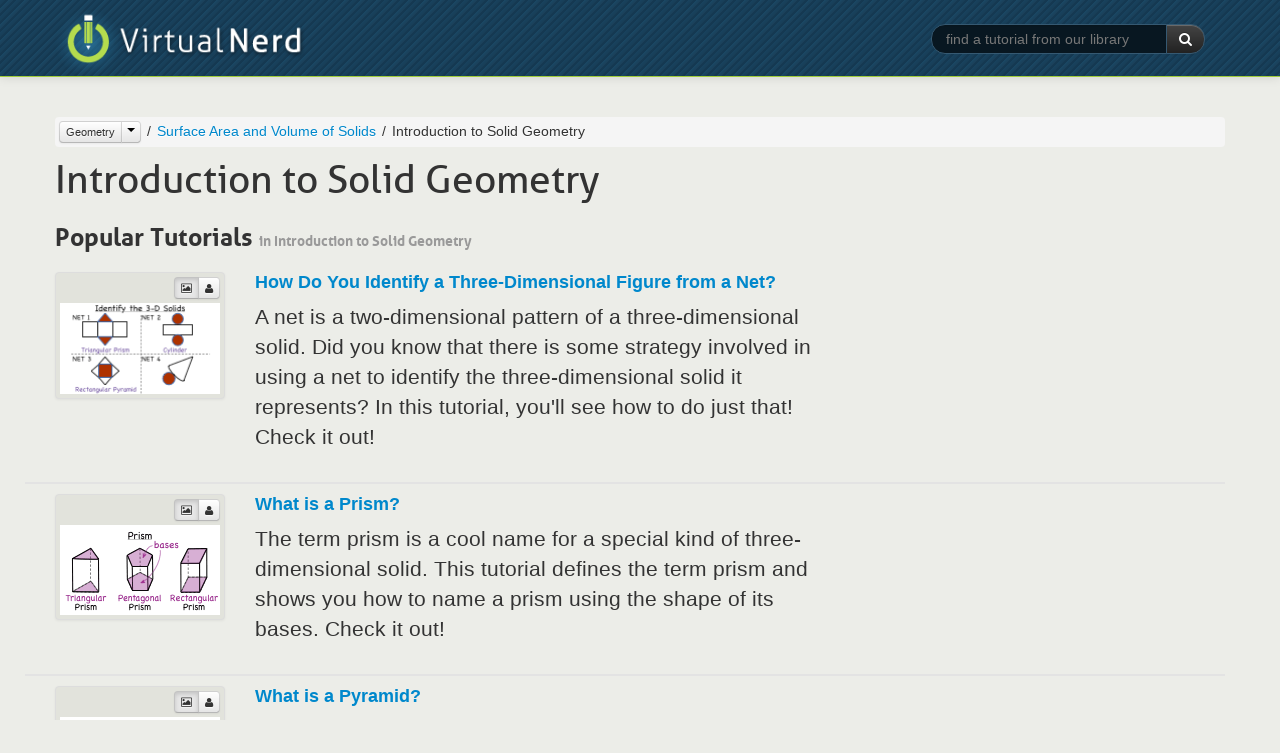

--- FILE ---
content_type: text/html
request_url: https://virtualnerd.com/geometry/surface-area-volume-solid/introduction
body_size: 26437
content:
<!DOCTYPE html>
<html lang="en">
<head>	
	<meta http-equiv="Content-Type" content="text/html;" />
	<meta name="viewport" content="width=device-width, initial-scale=1.0">
	
	<meta name="description" content="Virtual Nerd's patent-pending tutorial system provides in-context information, hints, and links to supporting tutorials, synchronized with videos, each 3 to 7 minutes long. In this non-linear system, users are free to take whatever path through the material best serves their needs. These unique features make Virtual Nerd a viable alternative to private tutoring." />
	<meta name="keywords" content="tutoring, tutor, tutorial, math, pre-algebra, prealgebra, algebra, algebra 1, algebra 2, geometry, homework, homework help, study guide, video, interactive, textbook problems, practice problems, math help, math tutorials, math tutoring
" />
	<title>Introduction to Solid Geometry | Geometry | Surface Area and Volume of Solids | Virtual Nerd</title>
	<link rel="shortcut icon" href="/favicon.ico" />
	<link rel="stylesheet" type="text/css" href="/_css/bootstrap-2.2.2.min.css">
	<link rel="stylesheet" type="text/css" href="/_css/font-awesome-3.2.1.min.css">
	<link rel="stylesheet" type="text/css" href="/_css/vn_public.css">
	
	<script src="/_js/libs/jquery-1.7.2.min.js" type="text/javascript" charset="utf-8"></script>
	<script src="/_js/libs/bootstrap-2.2.2.min.js" type="text/javascript" charset="utf-8"></script>	
	<script src="/_js/libs/underscore-1.4.3.min.js" type="text/javascript" charset="utf-8"></script>
	<script src="/_js/vn-main.js" type="text/javascript" charset="utf-8"></script>
	
	<script type="text/javascript">
	  var _gaq = _gaq || [];
	  _gaq.push(['_setAccount', 'UA-7425183-1']);
	  _gaq.push(['_trackPageview']);

	  (function() {
	    var ga = document.createElement('script'); ga.type = 'text/javascript'; ga.async = true;
	    ga.src = ('https:' == document.location.protocol ? 'https://ssl' : 'http://www') + '.google-analytics.com/ga.js';
	    var s = document.getElementsByTagName('script')[0]; s.parentNode.insertBefore(ga, s);
	  })();
	</script>

	<link rel="stylesheet" type="text/css" href="/_css/bootstrap-responsive-2.2.2.min.css">
</head>
<body class="public topic-page" >
	<div id="wrap">
		<div id="header" class="navbar navbar-inverse navbar-fixed-top">
			<div class="navbar-inner">
				<div class="container">
					<a class="brand" href="/"><img src="/_img/logo-slim.png" title="Virtual Nerd"></a><span class="tagline AllerLight">Real math help.</span>
					<form class="form-search pull-right hidden-phone" action="/search/search.php" method="GET">
						<div class="input-append">
							<input type="text" class="search-query" id="keywords" name="q" placeholder="find a tutorial from our library" required >
							<input type="hidden" name="search" value="1">
							<button type="submit" class="btn btn-inverse"><i class="icon-white icon-search"></i> </button>
						</div>
					</form>
				</div>
			</div><!-- /.navbar-inner -->
		</div><!-- /.navbar -->
	<div class="section content first last">
		<div class="inner">
			<div class="container">
				<div class="row">
					<div class="tutorial-lib">
						<form class="form-search visible-phone" action="/search/search.php"
							method="GET">
							<div class="input-append span12">
								<input type="text" class="search-query span12" id="keywords"
									name="query" placeholder="find a tutorial from our library"
									autofocus> <input type="hidden" name="search" value="1">
								<button type="submit" class="btn btn-inverse">
									<i class="icon-white icon-search"></i>
								</button>
							</div>
						</form>
					</div>
					<div class="span12">
						<div class="landing-nav browser-breadcrumbs">
							<ul class="breadcrumb">
							</ul>
						</div>
						<h1 class="Aller">Introduction to Solid Geometry</h1>
											</div>
				</div> <!-- /.row -->
								<div class="row">
					<div class="span12">
						<h3>Popular Tutorials <small>in Introduction to Solid Geometry</small></h3>
						<ul class="search-results unstyled">
														<li class="row">
								<div class="span2 hidden-phone">
									<ul class="tut-thumbs thumbnails show-thumb-diagram">
										<li class="thumbnail">
											<div class="pull-right btn-group toggle-show-thumb">
												<button class="btn btn-mini btn-show-thumb-diagram active"><i class="icon-picture"></i></button>
												<button class="btn btn-mini btn-show-thumb-video"><i class="icon-user"></i></button>
											</div>
											<a href="/geometry/surface-area-volume-solid/introduction/three-dimensional-figure-from-net"><img class="thumb-diagram" src="https://cdn.virtualnerd.com/thumbnails/PreAlg_11_01_0026-diagram_thumb.png" alt="How Do You Identify a Three-Dimensional Figure from a Net?" /><img class="thumb-video" src="https://cdn.virtualnerd.com/thumbnails/PreAlg_11_01_0026-video_thumb.png" alt="How Do You Identify a Three-Dimensional Figure from a Net?" /></a>
										</li>
									</ul>
								</div>
								<div class="span6">
									<h4><a href="/geometry/surface-area-volume-solid/introduction/three-dimensional-figure-from-net">How Do You Identify a Three-Dimensional Figure from a Net?</a></h4>
									<p class="lead">A net is a two-dimensional pattern of a three-dimensional solid. Did you know that there is some strategy involved in using a net to identify the three-dimensional solid it represents? In this tutorial, you'll see how to do just that! Check it out!</p>
								</div>
							</li>
														<li class="row">
								<div class="span2 hidden-phone">
									<ul class="tut-thumbs thumbnails show-thumb-diagram">
										<li class="thumbnail">
											<div class="pull-right btn-group toggle-show-thumb">
												<button class="btn btn-mini btn-show-thumb-diagram active"><i class="icon-picture"></i></button>
												<button class="btn btn-mini btn-show-thumb-video"><i class="icon-user"></i></button>
											</div>
											<a href="/geometry/surface-area-volume-solid/introduction/prism-definition"><img class="thumb-diagram" src="https://cdn.virtualnerd.com/thumbnails/PreAlg_11_02_0005-diagram_thumb.png" alt="What is a Prism?" /><img class="thumb-video" src="https://cdn.virtualnerd.com/thumbnails/PreAlg_11_02_0005-video_thumb.png" alt="What is a Prism?" /></a>
										</li>
									</ul>
								</div>
								<div class="span6">
									<h4><a href="/geometry/surface-area-volume-solid/introduction/prism-definition">What is a Prism?</a></h4>
									<p class="lead">The term prism is a cool name for a special kind of three-dimensional solid. This tutorial defines the term prism and shows you how to name a prism using the shape of its bases. Check it out!</p>
								</div>
							</li>
														<li class="row">
								<div class="span2 hidden-phone">
									<ul class="tut-thumbs thumbnails show-thumb-diagram">
										<li class="thumbnail">
											<div class="pull-right btn-group toggle-show-thumb">
												<button class="btn btn-mini btn-show-thumb-diagram active"><i class="icon-picture"></i></button>
												<button class="btn btn-mini btn-show-thumb-video"><i class="icon-user"></i></button>
											</div>
											<a href="/geometry/surface-area-volume-solid/introduction/pyramid-definition"><img class="thumb-diagram" src="https://cdn.virtualnerd.com/thumbnails/PreAlg_11_02_0006-diagram_thumb.png" alt="What is a Pyramid?" /><img class="thumb-video" src="https://cdn.virtualnerd.com/thumbnails/PreAlg_11_02_0006-video_thumb.png" alt="What is a Pyramid?" /></a>
										</li>
									</ul>
								</div>
								<div class="span6">
									<h4><a href="/geometry/surface-area-volume-solid/introduction/pyramid-definition">What is a Pyramid?</a></h4>
									<p class="lead">You've probably seen pictures of Egyptian pyramids, or maybe you've even seen them in person! Those pyramids mostly have either triangular or rectangular bases, but did you know that there are other types of pyramids? In this tutorial, you'll see what a three-dimensional solid needs to be called a pyramid. You'll also see how to name these pyramids, so take a look!</p>
								</div>
							</li>
														<li class="row">
								<div class="span2 hidden-phone">
									<ul class="tut-thumbs thumbnails show-thumb-diagram">
										<li class="thumbnail">
											<div class="pull-right btn-group toggle-show-thumb">
												<button class="btn btn-mini btn-show-thumb-diagram active"><i class="icon-picture"></i></button>
												<button class="btn btn-mini btn-show-thumb-video"><i class="icon-user"></i></button>
											</div>
											<a href="/geometry/surface-area-volume-solid/introduction/What-is-a-Solid"><img class="thumb-diagram" src="https://cdn.virtualnerd.com/thumbnails/PreAlg_11_02_0007-diagram_thumb.png" alt="What is a Solid?" /><img class="thumb-video" src="https://cdn.virtualnerd.com/thumbnails/PreAlg_11_02_0007-video_thumb.png" alt="What is a Solid?" /></a>
										</li>
									</ul>
								</div>
								<div class="span6">
									<h4><a href="/geometry/surface-area-volume-solid/introduction/What-is-a-Solid">What is a Solid?</a></h4>
									<p class="lead">Understanding solids is a building block for finding their lateral area, surface area, and volume. In this tutorial, you'll see examples of solids and learn their different parts. Take a look!</p>
								</div>
							</li>
														<li class="row">
								<div class="span2 hidden-phone">
									<ul class="tut-thumbs thumbnails show-thumb-diagram">
										<li class="thumbnail">
											<div class="pull-right btn-group toggle-show-thumb">
												<button class="btn btn-mini btn-show-thumb-diagram active"><i class="icon-picture"></i></button>
												<button class="btn btn-mini btn-show-thumb-video"><i class="icon-user"></i></button>
											</div>
											<a href="/geometry/surface-area-volume-solid/introduction/sphere-definition"><img class="thumb-diagram" src="https://cdn.virtualnerd.com/thumbnails/PreAlg_11_02_0008-diagram_thumb.png" alt="What is a Sphere?" /><img class="thumb-video" src="https://cdn.virtualnerd.com/thumbnails/PreAlg_11_02_0008-video_thumb.png" alt="What is a Sphere?" /></a>
										</li>
									</ul>
								</div>
								<div class="span6">
									<h4><a href="/geometry/surface-area-volume-solid/introduction/sphere-definition">What is a Sphere?</a></h4>
									<p class="lead">Every played with a bouncy ball, a volleyball, a basketball, or a baseball? Those are all spheres! Check out this tutorial to see what defines a sphere and learn its different parts. Take a look!</p>
								</div>
							</li>
														<li class="row">
								<div class="span2 hidden-phone">
									<ul class="tut-thumbs thumbnails show-thumb-diagram">
										<li class="thumbnail">
											<div class="pull-right btn-group toggle-show-thumb">
												<button class="btn btn-mini btn-show-thumb-diagram active"><i class="icon-picture"></i></button>
												<button class="btn btn-mini btn-show-thumb-video"><i class="icon-user"></i></button>
											</div>
											<a href="/geometry/surface-area-volume-solid/introduction/cylinder-definition"><img class="thumb-diagram" src="https://cdn.virtualnerd.com/thumbnails/PreAlg_11_02_0009-diagram_thumb.png" alt="What is a Cylinder?" /><img class="thumb-video" src="https://cdn.virtualnerd.com/thumbnails/PreAlg_11_02_0009-video_thumb.png" alt="What is a Cylinder?" /></a>
										</li>
									</ul>
								</div>
								<div class="span6">
									<h4><a href="/geometry/surface-area-volume-solid/introduction/cylinder-definition">What is a Cylinder?</a></h4>
									<p class="lead">Soda cans, coffee cans, and some candles are just a few examples of cylinders. In this tutorial, you'll see what defines a cylinder. You'll also see the different parts of a cylinder. Take a look!</p>
								</div>
							</li>
														<li class="row">
								<div class="span2 hidden-phone">
									<ul class="tut-thumbs thumbnails show-thumb-diagram">
										<li class="thumbnail">
											<div class="pull-right btn-group toggle-show-thumb">
												<button class="btn btn-mini btn-show-thumb-diagram active"><i class="icon-picture"></i></button>
												<button class="btn btn-mini btn-show-thumb-video"><i class="icon-user"></i></button>
											</div>
											<a href="/geometry/surface-area-volume-solid/introduction/cone-definition"><img class="thumb-diagram" src="https://cdn.virtualnerd.com/thumbnails/PreAlg_11_02_0010-diagram_thumb.png" alt="What is a Cone?" /><img class="thumb-video" src="https://cdn.virtualnerd.com/thumbnails/PreAlg_11_02_0010-video_thumb.png" alt="What is a Cone?" /></a>
										</li>
									</ul>
								</div>
								<div class="span6">
									<h4><a href="/geometry/surface-area-volume-solid/introduction/cone-definition">What is a Cone?</a></h4>
									<p class="lead">Did you know that an ice cream cone is named for its shape? Many ice cream cones are actually cones! Check out this tutorial to see what defines a cone in math. You'll also see the different parts of a cone. Take a look!</p>
								</div>
							</li>
														<li class="row">
								<div class="span2 hidden-phone">
									<ul class="tut-thumbs thumbnails show-thumb-diagram">
										<li class="thumbnail">
											<div class="pull-right btn-group toggle-show-thumb">
												<button class="btn btn-mini btn-show-thumb-diagram active"><i class="icon-picture"></i></button>
												<button class="btn btn-mini btn-show-thumb-video"><i class="icon-user"></i></button>
											</div>
											<a href="/geometry/surface-area-volume-solid/introduction/definition-net"><img class="thumb-diagram" src="https://cdn.virtualnerd.com/thumbnails/PreAlg_11_02_0011-diagram_thumb.png" alt="What is a Net?" /><img class="thumb-video" src="https://cdn.virtualnerd.com/thumbnails/PreAlg_11_02_0011-video_thumb.png" alt="What is a Net?" /></a>
										</li>
									</ul>
								</div>
								<div class="span6">
									<h4><a href="/geometry/surface-area-volume-solid/introduction/definition-net">What is a Net?</a></h4>
									<p class="lead">Ever wonder what a box would look like if you unfolded and flatted it? That new picture would be called a net! This tutorial introduces you to nets, a two-dimensional version of a three-dimensional solid. Check it out!</p>
								</div>
							</li>
													</ul>
					</div>
				</div> <!-- /.row -->
								<hr />
				<div class="row related-topics">
					<div class="span12">
						<h3>Related Topics</h3>
						<h4>Other topics in <a href="/geometry/surface-area-volume-solid/">Surface Area and Volume of Solids</a>:</h4>
						<ul class="unstyled topic-list">
														<li><a href="/geometry/surface-area-volume-solid/prisms-cylinders-area/" title="">Surface Area of Prisms and Cylinders</a></li>
														<li><a href="/geometry/surface-area-volume-solid/pyramids-codes-area/" title="">Surface Area of Pyramids and Cones</a></li>
														<li><a href="/geometry/surface-area-volume-solid/prisms-cylinders-volume/" title="">Volume of Prisms and Cylinders</a></li>
														<li><a href="/geometry/surface-area-volume-solid/pyramids-cones-volume/" title="">Volume of Pyramids and Cones</a></li>
														<li><a href="/geometry/surface-area-volume-solid/spheres/" title="">Spheres</a></li>
														<li><a href="/geometry/surface-area-volume-solid/congruent-similar/" title="">Congruent and Similar Solids</a></li>
													</ul>
					</div>
				</div> <!-- /.row -->
							</div> <!-- /.container -->
		</div> <!-- /.inner -->
	</div> <!-- /.section -->
	</div> <!-- / #wrap -->
	
	<div id="footer" class="full-width">
				<div id="footer-links">
					<ul class="unstyled inline">
						<li><a href="/story/">About</a></li>
						<li><a href="/Terms/userAgreement.php">Terms of Use</a></li>
						<li><a href="/privacy/learning-services-privacy-policy.php">Privacy</a></li>
						<li><a href="https://support.savvas.com/support/s/">Contact</a></li>
					</ul>
				</div>
				<div id="footer-savvas-branding">
					<div class="savvas-logo"></div>
				</div>
	</div><!-- /#footer -->

	<script>
//  =============
//  = TEMPLATES =
//  =============
</script>
<script type="text/template" id="template__topic_browser_breadcrumbs_li_current">
	<li data-id="<%=crumb.id%>" title="<%=crumb.alt%>"><%=crumb.title%></li>
</script>
<script type="text/template" id="template__topic_browser_breadcrumbs_li_ancestor">
		<li data-id="<%=crumb.id%>" title="<%=crumb.alt%>"><a href="<%=crumb.url%>"><%=crumb.title%></a></li>
</script>
<script type="text/template" id="template__topic_browser_breadcrumbs_subject_btn">
	<div class="btn-group">
		<a href="/<%=current_subject.url%>/all/" class="btn btn-mini disabled current-subject"><%=current_subject.title%></a>
		<button class="btn btn-mini dropdown-toggle" data-toggle="dropdown">
			<span class="caret"></span>
		</button>
		<ul class="dropdown-menu">
			<li class="disabled"><a tabindex="-1" href="#">Switch to:</a></li>
			<% _.each(other_subjects, function(subj){ %>
			<li><a tabindex="-1" href="/<%=subj.url%>/all/"><%=subj.title%></a></li>
			<% }); %>
		</ul>
	</div>
</script>

<script type="text/javascript">
	var topic_obj = {"id":"1204","title":"Introduction to Solid Geometry","url":"introduction","public_code":"","ancestor":{"id":"1203","title":"Surface Area and Volume of Solids","url":"surface-area-volume-solid","public_code":"","ancestor":{"id":"9","title":"Geometry","url":"geometry","public_code":"","ancestor":null}},"blurb":null,"tutorials":[{"id":"PreAlg_11_01_0026","title":"How Do You Identify a Three-Dimensional Figure from a Net?","blurb":"A net is a two-dimensional pattern of a three-dimensional solid. Did you know that there is some strategy involved in using a net to identify the three-dimensional solid it represents? In this tutorial, you'll see how to do just that! Check it out!","full_topic_url":"geometry\/surface-area-volume-solid\/introduction","url":"three-dimensional-figure-from-net"},{"id":"PreAlg_11_02_0005","title":"What is a Prism?","blurb":"The term prism is a cool name for a special kind of three-dimensional solid. This tutorial defines the term prism and shows you how to name a prism using the shape of its bases. Check it out!","full_topic_url":"geometry\/surface-area-volume-solid\/introduction","url":"prism-definition"},{"id":"PreAlg_11_02_0006","title":"What is a Pyramid?","blurb":"You've probably seen pictures of Egyptian pyramids, or maybe you've even seen them in person! Those pyramids mostly have either triangular or rectangular bases, but did you know that there are other types of pyramids? In this tutorial, you'll see what a three-dimensional solid needs to be called a pyramid. You'll also see how to name these pyramids, so take a look!","full_topic_url":"geometry\/surface-area-volume-solid\/introduction","url":"pyramid-definition"},{"id":"PreAlg_11_02_0007","title":"What is a Solid?","blurb":"Understanding solids is a building block for finding their lateral area, surface area, and volume. In this tutorial, you'll see examples of solids and learn their different parts. Take a look!","full_topic_url":"geometry\/surface-area-volume-solid\/introduction","url":"What-is-a-Solid"},{"id":"PreAlg_11_02_0008","title":"What is a Sphere?","blurb":"Every played with a bouncy ball, a volleyball, a basketball, or a baseball? Those are all spheres! Check out this tutorial to see what defines a sphere and learn its different parts. Take a look!","full_topic_url":"geometry\/surface-area-volume-solid\/introduction","url":"sphere-definition"},{"id":"PreAlg_11_02_0009","title":"What is a Cylinder?","blurb":"Soda cans, coffee cans, and some candles are just a few examples of cylinders. In this tutorial, you'll see what defines a cylinder. You'll also see the different parts of a cylinder. Take a look!","full_topic_url":"geometry\/surface-area-volume-solid\/introduction","url":"cylinder-definition"},{"id":"PreAlg_11_02_0010","title":"What is a Cone?","blurb":"Did you know that an ice cream cone is named for its shape? Many ice cream cones are actually cones! Check out this tutorial to see what defines a cone in math. You'll also see the different parts of a cone. Take a look!","full_topic_url":"geometry\/surface-area-volume-solid\/introduction","url":"cone-definition"},{"id":"PreAlg_11_02_0011","title":"What is a Net?","blurb":"Ever wonder what a box would look like if you unfolded and flatted it? That new picture would be called a net! This tutorial introduces you to nets, a two-dimensional version of a three-dimensional solid. Check it out!","full_topic_url":"geometry\/surface-area-volume-solid\/introduction","url":"definition-net"}],"siblings":[{"id":"1205","title":"Surface Area of Prisms and Cylinders","blurb":null,"url":"prisms-cylinders-area","public_code":null,"total_vids":"7"},{"id":"1206","title":"Surface Area of Pyramids and Cones","blurb":null,"url":"pyramids-codes-area","public_code":null,"total_vids":"3"},{"id":"1207","title":"Volume of Prisms and Cylinders","blurb":null,"url":"prisms-cylinders-volume","public_code":null,"total_vids":"6"},{"id":"1208","title":"Volume of Pyramids and Cones","blurb":null,"url":"pyramids-cones-volume","public_code":null,"total_vids":"6"},{"id":"1209","title":"Spheres","blurb":null,"url":"spheres","public_code":null,"total_vids":"5"},{"id":"1210","title":"Congruent and Similar Solids","blurb":null,"url":"congruent-similar","public_code":null,"total_vids":"1"}],"descendents":[]};
	var breadcrumbs_array = [{"id":"9","title":"Geometry","url":"geometry","public_code":"","ancestor":null,"full_topic_url":"\/geometry\/"},{"id":"1203","title":"Surface Area and Volume of Solids","url":"surface-area-volume-solid","public_code":"","ancestor":{"id":"9","title":"Geometry","url":"geometry","public_code":"","ancestor":null,"full_topic_url":"\/geometry\/"},"full_topic_url":"\/geometry\/surface-area-volume-solid\/"}];

	var all_subjects = [
		{id:'8', title:'Middle Grades Math', url:'middle-math'},
		{id:'2', title:'Pre-Algebra', url:'pre-algebra'},
		{id:'3', title:'Algebra 1', url:'algebra-1'},
		{id:'4', title:'Algebra 2', url:'algebra-2'},
		{id:'9', title:'Geometry', url:'geometry'},
		{id:'6', title:'SAT Math', url:'sat-math'},
		{id:'7', title:'ACT Math', url:'act-math'},
		{id:'20', title:'Common Core', url:'common-core'},
		{id:'15000', title:'Texas Programs', url:'texas-digits'},
		{id:'6975', title:'Texas Standards', url:'texasteks'}
	];

	var get_subject = function(topic_obj){
		if(topic_obj.ancestor) {
			return get_subject(topic_obj.ancestor);
		} else {
			return topic_obj;
		}
	};

	var current_subject = get_subject(topic_obj);

	var other_subjects = _(all_subjects).reject(function(subject){
		return subject.id == current_subject.id;
	});

	var update_breadcrumbs = function(topic){
		var breadcrumbs = $('ul.breadcrumb').empty();
		breadcrumbs_array.push(topic);
		_.each(breadcrumbs_array, function(breadcrumb, index){
			var crumb = {
				id:breadcrumb.id,
				url:breadcrumb.full_topic_url,
				alt:breadcrumb.title
			};
			// If we're in Common Core,
			// use public code in place of title after the first three levels
			// e.g. 
			if (current_subject.id == 20 && index > 2) {
				crumb.title = breadcrumb.public_code;
			} else {
				crumb.title = breadcrumb.title;
			}

			if(crumb.id === topic.id){
				$(templates.topic_browser_breadcrumbs_li_current({crumb:crumb})).appendTo(breadcrumbs);
			} else {
				$(templates.topic_browser_breadcrumbs_li_ancestor({crumb:crumb})).appendTo(breadcrumbs);
			}
		});
		
		var subj_btn = $(templates.topic_browser_breadcrumbs_subject_btn({
			'current_subject':current_subject,
			'other_subjects':other_subjects
		})).on('click', function(ev){
			var target = $(ev.target)
			if(target.hasClass('.current-subject') && target.hasClass('disabled')) {
				ev.preventDefault();
			}
		});
		breadcrumbs.children().first().contents().replaceWith(subj_btn);
		if(breadcrumbs.children().length > 1){
			breadcrumbs.find('.current-subject').removeClass('disabled');
		} else {
			breadcrumbs.find('.current-subject').addClass('disabled');
		}
	};

	var build_ancestors_array = function(topic, arr){
		var arr = arr || [];
		if(topic.ancestor) {
			arr.push(topic.ancestor);
			return build_ancestors_array(topic.ancestor, arr);
		} else {
			return arr.reverse();
		}
	};

	/**
	 * TEMPLATES
	 */
	var templates = {};
	templates.topic_browser_breadcrumbs_li_current = _.template($('#template__topic_browser_breadcrumbs_li_current').html());
	templates.topic_browser_breadcrumbs_li_ancestor = _.template($('#template__topic_browser_breadcrumbs_li_ancestor').html());
	templates.topic_browser_breadcrumbs_subject_btn = _.template($('#template__topic_browser_breadcrumbs_subject_btn').html());

	update_breadcrumbs(topic_obj);
</script>

<script type="text/javascript">
	$(document).ready(function(){
		// adjust img src if an image doesn't load
		$('img').error(function(img){
			$(this).attr('src', 'https://cdn.virtualnerd.com/thumbnails/unavailable_img.jpg')
		});
		// Listener to toggle which thumbnail to display (on per item basis)
		$( 'body' ).on( 'click', '.thumbnails .toggle-show-thumb', function(ev) {
			$(this).closest('.thumbnails').toggleClass('show-thumb-diagram show-thumb-video');
			$(this).find('.btn').toggleClass('active');
		});

		// Hide (collapse) the toggle containers on load
		$('ul.topics-3').hide();
		$('.preloader').fadeOut(function(){
			$('ul.topic-list').show();
		})
		// Slide up and down & toggle the 'active' class on click
		// Also toggle the class of the icon between a plus and a minus
		$('h4.topic-2').click(function(){
			$(this).toggleClass("active").next('.topics-3').slideToggle(50);
			$(this).children('i').toggleClass('icon-plus-sign').toggleClass('icon-minus-sign');
		});

		// Add icons to the toggle handle topic headings
		$('h4.topic-2').prepend('<i class="icon-plus-sign"></i> ');

		// Add icons to all the links
		$('.topic-list a').parent('li').prepend('<i class="icon-circle-arrow-right"></i> ');
	});
</script>	<script type="text/javascript">
		$(document).ready(function(){
			// Fix for Bootstrap button dropdown children not being clickable on mobile
			$('body').on('touchstart.dropdown', '.dropdown-menu', function (e) { e.stopPropagation(); });
		});
	</script>
</body>
</html>
